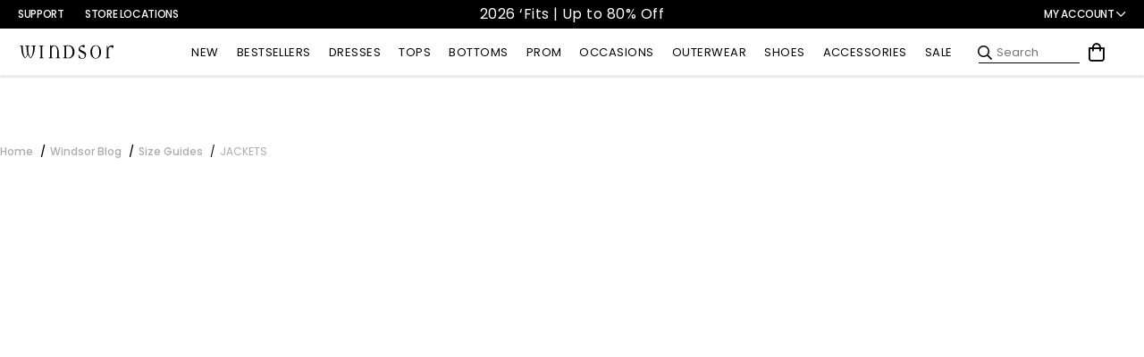

--- FILE ---
content_type: text/javascript;charset=utf-8
request_url: https://rapid-1.yottaa.net/api/v1/configure.rapid.js?key=4uIRU3NpwQeSxA&ul=en-US@posix&dl=https%3A%2F%2Fwww.windsorstore.com%2Fblogs%2Fsize-guides%2F1021-06204&dt=JACKETS%20%7C%20Windsor&sd=24&sr=1280,720&vp=1280,720&ct=4g&rtt=0
body_size: 1438
content:
(function(){
  Yo.rum.initialize("https://qoe-1.yottaa.net/log-nt/event", false, "4uIRU3NpwQeSxA", true, {performanceTime: 2000, blockingTime: 1500});
  var catchFunction = function(e, ruleName) {
    const errorObject = {
      rule: ruleName,
      message: e.message,
    };
    if (Yo.rum.addMetaEvent) {
      Yo.rum.addMetaEvent("invalid-config", errorObject);
    }
    if (Yo.utils.log) {
      Yo.utils.log("invalid-config: ", errorObject);
    }
  };

  // Revenue Tracking Enabled
  Yo.rum.trackBusinessValue && Yo.rum.trackBusinessValue();
  // no-op the api to prevent multiple calls
  Yo.rum.trackBusinessValue && (Yo.rum.trackBusinessValue = function(){});

  // Using Profile: Default Profile

  Yo.rum.set("profileId", 86068);

  // Using Test and Variation: A/B Testing, Optimized

  Yo.rum.set("testVariation", "100440-Optimized");

  // Using Test and Variation: A/B Testing, Optimized
  Yo.rum.set("testVariations", [{"testId": 100440, "testName": "A/B Testing", "variationName": "Optimized", "sticky": true}]);

  // Optimization Status

  Yo.rum.set("optState", "active");

  // Action JavaScript

  try {
if (Yo.utils.def(window.yoAnalytics)) {
  var checkoutUrl = null;
  var checkoutComplete = false;
 
  window.yoAnalytics.subscribe('page_viewed', (event) => {
    var fullPageURL = event.context.window.location.href;
  
    if (fullPageURL.indexOf("/processing") == -1 && fullPageURL.indexOf("/thank-you") == -1) {
      checkoutUrl = fullPageURL;

      if (Yo.stats().rum) {
        Yo.stats().rum.fullPageURL = event.context.window.location.href;
        Yo.pubsub.publish({ topic: 'rum/send', message: Yo.stats().rum });
      }
    } else {
      checkoutUrl = null;
    }
  });
 
  window.yoAnalytics.subscribe("checkout_completed", (event) => {
    if (checkoutComplete !== true) {
      checkoutComplete = true;
      window.Shopify = window.Shopify || {};

      window.Shopify.Checkout = {
        currency: event.data.checkout.totalPrice.amount.currencyCode || 'USD',
        totalPrice: event.data.checkout.totalPrice.amount,
        token: event.data.checkout.order.id
      };

      checkoutUrl = event.context.window.location.href;
      Yo.stats().rum.fullPageURL = event.context.window.location.href;
      Yo.pubsub.publish({ topic: 'rum/send', message: Yo.stats().rum });
    }
  });
 
  Yo.pubsub.subscribe({
    topic: 'rum/beforeSend',
    priority: 100,
    callback: function(message) {
      if (checkoutUrl === null) {
        return false;
      }
    
      message.fullPageURL = checkoutUrl;
    }
  });
}
  } catch (e) {
    catchFunction(e, Yo.utils.decodeSafeString("JavaScript"));
  }
  // Action JavaScript

  try {
Yo.pubsub.subscribe({
  topic: /sequence\/afterloaded\/.*resonance\.js.*/, 
  callback: function() { callCertona(); }
});
if (Yo.rum.get().optState === "active") {
// Yo.sequence.script('https://cdn.quadpay.com/v1/quadpay.js').defer(0).load();
// Yo.sequence.script('https://assets.pixlee.com/assets/pixlee_widget_1_0_0.js').defer(500).load();
}else {
// Yo.sequence.script('https://cdn.quadpay.com/v1/quadpay.js').none().load();
// Yo.sequence.script('https://assets.pixlee.com/assets/pixlee_widget_1_0_0.js').none().load();
}
  } catch (e) {
    catchFunction(e, Yo.utils.decodeSafeString("JavaScript"));
  }
  // Action Sequence First Parties

  try {
    Yo.sequence.resource("//" + window.location.hostname).none();

  } catch (e) {
    catchFunction(e, Yo.utils.decodeSafeString("Sequence First Parties"));
  }
  // Action Sequence categories_navigation?callback

  try {
    Yo.sequence.resource(Yo.utils.decodeSafeString("categories_navigation?callback")).none();

  } catch (e) {
    catchFunction(e, Yo.utils.decodeSafeString("Sequence categories_navigation?callback"));
  }
  // Action Sequence iFrames

  try {
    Yo.sequence.resource(Yo.utils.decodeSafeString("about:blank")).none();

    Yo.sequence.resource(Yo.utils.decodeSafeString("javascript:")).none();

  } catch (e) {
    catchFunction(e, Yo.utils.decodeSafeString("Sequence iFrames"));
  }
  // Action Sequence Google Tag Manager

  try {
    Yo.sequence.resource(Yo.utils.decodeSafeString("googletagmanager")).none();

  } catch (e) {
    catchFunction(e, Yo.utils.decodeSafeString("Sequence Google Tag Manager"));
  }
  // Action Sequence Google Analytics Universal

  try {
    Yo.sequence.resource(Yo.utils.decodeSafeString("analytics.js")).none();

  } catch (e) {
    catchFunction(e, Yo.utils.decodeSafeString("Sequence Google Analytics Universal"));
  }
  // Action Sequence Zendesk

  try {
    Yo.sequence.resource(Yo.utils.decodeSafeString("zendesk")).none();

    Yo.sequence.resource(Yo.utils.decodeSafeString("zdassets.com")).none();

  } catch (e) {
    catchFunction(e, Yo.utils.decodeSafeString("Sequence Zendesk"));
  }
  // Action JavaScript

  try {
Yo.sequence.resource(/.*/).largestContentfulPaint();
  } catch (e) {
    catchFunction(e, Yo.utils.decodeSafeString("JavaScript"));
  }
})();


--- FILE ---
content_type: application/javascript
request_url: https://api.ipify.org/?format=jsonp&callback=getIP
body_size: -49
content:
getIP({"ip":"3.141.12.142"});

--- FILE ---
content_type: text/javascript; charset=UTF-8
request_url: https://ping.fastsimon.com/post_load?store_id=7088537651&UUID=ea4433e9-e414-42e8-9d5d-627839852113
body_size: -115
content:
{"isp_token":"g01KFF5N65FEHXNYYGCNRF0B6K4"}

--- FILE ---
content_type: application/javascript; charset=utf-8
request_url: https://sv.windsorstore.com/tpTracking/loader/load.js?sv_cid=4844_04410&url=https%3A%2F%2Fwww.windsorstore.com%2Fblogs%2Fsize-guides%2F1021-06204&sessionid=ef72aed23980b40531091736ffb33bc4&v=1768962041002&referrer=&tzoffset=0000&bi=1280%2C720%2C1280%2C720&dd=%22iHjobdQ1L1QHmw5yAfQvQWn3bhslbd01L1Q1mfjID89ebksJ2kt1LkbY2CnqmfjID89eKkhvQwz1Q1a1goq0dosaKusJKfQObkhvgoZs%22&firesv=1&firerkdms=0&sv_statictag=0
body_size: 254
content:
var el,tracker,urls=["https://track.securedvisit.com/tp/[base64]/tp.gif"];if(window._svt&&window._svt._getTrackerByName){tracker=window._svt._getTrackerByName();for(var i=0;i<urls.length;i++){el=tracker._createTrackingPixel(urls[i]);el=null;}}

--- FILE ---
content_type: text/javascript; charset=UTF-8
request_url: https://api.fastsimon.com/load?UUID=ea4433e9-e414-42e8-9d5d-627839852113&store_id=7088537651
body_size: 1313
content:
{"isp_results_page":true,"background":"#fff","text_color":"#666","headers_background_color":"#fff","headers_text_color":"#9b9b9b","text_color_hover":"#333","background_gradient_1":"#f2f2f2","background_gradient_2":"#f2f2f2","background_old_browsers":"#f2f2f2","avoid_price_non_login_users":false,"custom_css":null,"custom_html_bottom":"","custom_ranked_product_img":null,"custom_missing_product_img":"","dropdown_border_width":1,"dropdown_border_color":"#ccc","dropdown_border_radius":1,"dropdown_shadow_color":"#666","dropdown_shadow_h":0,"dropdown_shadow_v":0,"dropdown_shadow_blur":0,"display_price":true,"currency_symbol_position":"auto","price_range_format":"max_price","display_tagline":false,"max_product_suggestions":6,"max_popular_searches_suggestions":10,"max_popular_categories_suggestions":10,"max_filter_value_suggestions":35,"max_filter_value_visible":5,"max_filters":30,"isp_desktop_show_price_slider":false,"isp_category_navigation_tree":true,"products_per_page":20,"product_position":"top","headers_language":"auto","subscription":"unlimited","state":2,"endpoint":"https://api.fastsimon.com","endpoint_autocomplete":"https://api.fastsimon.com","platform":"Shopify","direct_load_factor":10,"swatches_css":"body #isp_search_results_container .isp_grid_product .product-color-swatch.isp-product-color-swatch-neon{background: #caff2f;}body #isp_search_results_container .isp_grid_product .product-color-swatch.isp-product-color-swatch-metallic{background: conic-gradient(#9b9b9b 50%, #f8c51c 0 100%);}body #isp_search_results_container .isp_grid_product .product-color-swatch.isp-product-color-swatch-light_blue{background: lightblue;}body #isp_search_results_container .isp_grid_product .product-color-swatch.isp-product-color-swatch-light_pink{background: lightpink;}body #isp_search_results_container .isp_grid_product .product-color-swatch.isp-product-color-swatch-light_blue2{background: #add8e6;}","cdn_cache_key":1768961210,"disable_categories_suggestions":false,"hide_product_description":true,"autocomplete_items_order":["recent-searches","products","popular-searches","categories","turbolinks"],"disable_turbolink_suggestions":true,"disable_recent_suggestions":true,"autocomplete_renames":{},"max_turbolink_suggestions":3,"max_recent_suggestions":5,"hide_product_description_serp":true,"hide_product_color_swatch":false,"hide_color_swatch_in_products":true,"isp_results_page_product_takeover":true,"isp_second_serp_image_flip_enabled":true,"isp_serp_product_image_carousel":false,"isp_inventory_level_badge_enabled":false,"isp_results_page_disable_add_to_cart":true,"serp_enable_add_to_cart_ajax_animation":false,"serp_enable_add_to_cart_variants":false,"serp_enable_favorites":false,"isp_results_page_show_sku":false,"isp_results_page_quick_view_enabled":false,"isp_personalized_search_enabled":false,"isp_personalized_collection_enabled":true,"isp_infinite_scroll_enabled":false,"isp_horizontal_serp_filters":false,"isp_pagination_progress_bar_enabled":false,"isp_horizontal_serp_filters_with_apply":false,"using_isp_api":true,"isp_results_page_sold_out_banner_enabled":false,"isp_results_page_in_stock_banner_enabled":false,"isp_results_page_hide_search_box":true,"categories_products_per_page":48,"is_content":false,"isp_takeover_categories_navigation":false,"searchPersonalization":false,"collectionsPersonalization":{"active":true,"avoidProducts":null,"avoidCategories":[],"disableCategories":[],"recencyLimit":14,"maxRecencyLimit":365},"ab_testing_variations":{},"isp_desktop_show_search_within_filters":true,"isp_mobile_filters_slider_direction":"left","isp_mobile_modern_slidebar_filters":false,"isp_desktop_show_hide_filters_button":false,"isp_serp_search_within_search":true,"isp_results_page_type":2,"avoid_tag_prefixes":"","text_badges":[],"isp_serp_results_counters":true,"product_editor_settings":null,"isp_results_page_enable_sorting":2,"isp_results_page_default_sort":0,"isp_sort_options":{"1":true,"0":true,"3":true,"2":true,"5":false,"4":false,"7":false,"6":false,"8":false,"9":false,"10":false},"isp_smart_nav_default_sort":0,"isp_look_a_like_enabled":false,"discovery_mode":0,"site_url":"http://windsor-us.myshopify.com/","suspended":true,"site_domain":"www.windsorstore.com","optimized_mobile_header_search":false,"enable_on_legacy_browsers":true,"show_popular_products_on_focus":true,"dim_background_on_focus":true,"avoid_mobile_optimized":true,"display_horizontal":false,"display_wide":false,"reviews_provider":1,"isp_quick_view_color_scheme":"#000000","isp_custom_colors":{},"has_shopify_markets":true}